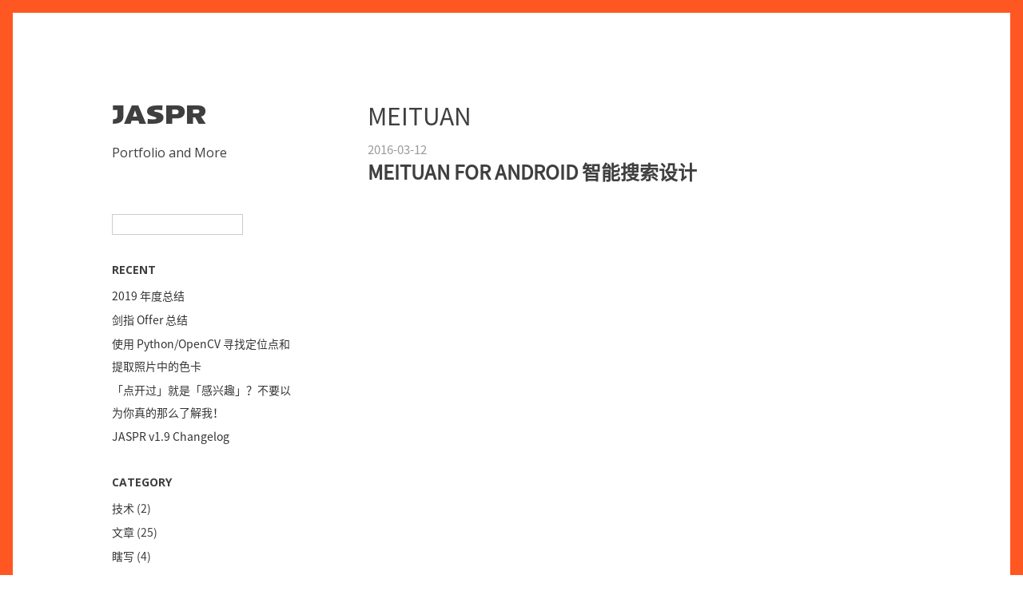

--- FILE ---
content_type: text/html; charset=UTF-8
request_url: https://www.jaspr.me/tag/meituan/
body_size: 8042
content:
<!DOCTYPE html>
<html class="no-js" lang="zh-CN">
<head>
<meta charset="UTF-8">
<meta name="viewport" content="width=device-width, initial-scale = 1.0, maximum-scale=2.0, user-scalable=yes" />
<link rel="profile" href="https://gmpg.org/xfn/11">
<link rel="pingback" href="https://www.jaspr.me/xmlrpc.php">
<title>Meituan &#8211; JASPR</title>
<meta name='robots' content='max-image-preview:large' />
<link rel='dns-prefetch' href='//fonts.googleapis.com' />
<link rel='dns-prefetch' href='//s.w.org' />
<link rel="alternate" type="application/rss+xml" title="JASPR &raquo; Feed" href="https://www.jaspr.me/feed/" />
<link rel="alternate" type="application/rss+xml" title="JASPR &raquo; 评论Feed" href="https://www.jaspr.me/comments/feed/" />
<link rel="alternate" type="application/rss+xml" title="JASPR &raquo; Meituan标签Feed" href="https://www.jaspr.me/tag/meituan/feed/" />
		<!-- This site uses the Google Analytics by MonsterInsights plugin v9.11.1 - Using Analytics tracking - https://www.monsterinsights.com/ -->
		<!-- Note: MonsterInsights is not currently configured on this site. The site owner needs to authenticate with Google Analytics in the MonsterInsights settings panel. -->
					<!-- No tracking code set -->
				<!-- / Google Analytics by MonsterInsights -->
		<script type="205b802ad1fff1a35fad1ca3-text/javascript">
window._wpemojiSettings = {"baseUrl":"https:\/\/s.w.org\/images\/core\/emoji\/14.0.0\/72x72\/","ext":".png","svgUrl":"https:\/\/s.w.org\/images\/core\/emoji\/14.0.0\/svg\/","svgExt":".svg","source":{"concatemoji":"https:\/\/www.jaspr.me\/wp-includes\/js\/wp-emoji-release.min.js?ver=6.0.11"}};
/*! This file is auto-generated */
!function(e,a,t){var n,r,o,i=a.createElement("canvas"),p=i.getContext&&i.getContext("2d");function s(e,t){var a=String.fromCharCode,e=(p.clearRect(0,0,i.width,i.height),p.fillText(a.apply(this,e),0,0),i.toDataURL());return p.clearRect(0,0,i.width,i.height),p.fillText(a.apply(this,t),0,0),e===i.toDataURL()}function c(e){var t=a.createElement("script");t.src=e,t.defer=t.type="text/javascript",a.getElementsByTagName("head")[0].appendChild(t)}for(o=Array("flag","emoji"),t.supports={everything:!0,everythingExceptFlag:!0},r=0;r<o.length;r++)t.supports[o[r]]=function(e){if(!p||!p.fillText)return!1;switch(p.textBaseline="top",p.font="600 32px Arial",e){case"flag":return s([127987,65039,8205,9895,65039],[127987,65039,8203,9895,65039])?!1:!s([55356,56826,55356,56819],[55356,56826,8203,55356,56819])&&!s([55356,57332,56128,56423,56128,56418,56128,56421,56128,56430,56128,56423,56128,56447],[55356,57332,8203,56128,56423,8203,56128,56418,8203,56128,56421,8203,56128,56430,8203,56128,56423,8203,56128,56447]);case"emoji":return!s([129777,127995,8205,129778,127999],[129777,127995,8203,129778,127999])}return!1}(o[r]),t.supports.everything=t.supports.everything&&t.supports[o[r]],"flag"!==o[r]&&(t.supports.everythingExceptFlag=t.supports.everythingExceptFlag&&t.supports[o[r]]);t.supports.everythingExceptFlag=t.supports.everythingExceptFlag&&!t.supports.flag,t.DOMReady=!1,t.readyCallback=function(){t.DOMReady=!0},t.supports.everything||(n=function(){t.readyCallback()},a.addEventListener?(a.addEventListener("DOMContentLoaded",n,!1),e.addEventListener("load",n,!1)):(e.attachEvent("onload",n),a.attachEvent("onreadystatechange",function(){"complete"===a.readyState&&t.readyCallback()})),(e=t.source||{}).concatemoji?c(e.concatemoji):e.wpemoji&&e.twemoji&&(c(e.twemoji),c(e.wpemoji)))}(window,document,window._wpemojiSettings);
</script>
<style type="text/css">
img.wp-smiley,
img.emoji {
	display: inline !important;
	border: none !important;
	box-shadow: none !important;
	height: 1em !important;
	width: 1em !important;
	margin: 0 0.07em !important;
	vertical-align: -0.1em !important;
	background: none !important;
	padding: 0 !important;
}
</style>
	<link rel='stylesheet' id='wp-block-library-css'  href='https://www.jaspr.me/wp-includes/css/dist/block-library/style.min.css?ver=6.0.11' type='text/css' media='all' />
<style id='global-styles-inline-css' type='text/css'>
body{--wp--preset--color--black: #000000;--wp--preset--color--cyan-bluish-gray: #abb8c3;--wp--preset--color--white: #ffffff;--wp--preset--color--pale-pink: #f78da7;--wp--preset--color--vivid-red: #cf2e2e;--wp--preset--color--luminous-vivid-orange: #ff6900;--wp--preset--color--luminous-vivid-amber: #fcb900;--wp--preset--color--light-green-cyan: #7bdcb5;--wp--preset--color--vivid-green-cyan: #00d084;--wp--preset--color--pale-cyan-blue: #8ed1fc;--wp--preset--color--vivid-cyan-blue: #0693e3;--wp--preset--color--vivid-purple: #9b51e0;--wp--preset--gradient--vivid-cyan-blue-to-vivid-purple: linear-gradient(135deg,rgba(6,147,227,1) 0%,rgb(155,81,224) 100%);--wp--preset--gradient--light-green-cyan-to-vivid-green-cyan: linear-gradient(135deg,rgb(122,220,180) 0%,rgb(0,208,130) 100%);--wp--preset--gradient--luminous-vivid-amber-to-luminous-vivid-orange: linear-gradient(135deg,rgba(252,185,0,1) 0%,rgba(255,105,0,1) 100%);--wp--preset--gradient--luminous-vivid-orange-to-vivid-red: linear-gradient(135deg,rgba(255,105,0,1) 0%,rgb(207,46,46) 100%);--wp--preset--gradient--very-light-gray-to-cyan-bluish-gray: linear-gradient(135deg,rgb(238,238,238) 0%,rgb(169,184,195) 100%);--wp--preset--gradient--cool-to-warm-spectrum: linear-gradient(135deg,rgb(74,234,220) 0%,rgb(151,120,209) 20%,rgb(207,42,186) 40%,rgb(238,44,130) 60%,rgb(251,105,98) 80%,rgb(254,248,76) 100%);--wp--preset--gradient--blush-light-purple: linear-gradient(135deg,rgb(255,206,236) 0%,rgb(152,150,240) 100%);--wp--preset--gradient--blush-bordeaux: linear-gradient(135deg,rgb(254,205,165) 0%,rgb(254,45,45) 50%,rgb(107,0,62) 100%);--wp--preset--gradient--luminous-dusk: linear-gradient(135deg,rgb(255,203,112) 0%,rgb(199,81,192) 50%,rgb(65,88,208) 100%);--wp--preset--gradient--pale-ocean: linear-gradient(135deg,rgb(255,245,203) 0%,rgb(182,227,212) 50%,rgb(51,167,181) 100%);--wp--preset--gradient--electric-grass: linear-gradient(135deg,rgb(202,248,128) 0%,rgb(113,206,126) 100%);--wp--preset--gradient--midnight: linear-gradient(135deg,rgb(2,3,129) 0%,rgb(40,116,252) 100%);--wp--preset--duotone--dark-grayscale: url('#wp-duotone-dark-grayscale');--wp--preset--duotone--grayscale: url('#wp-duotone-grayscale');--wp--preset--duotone--purple-yellow: url('#wp-duotone-purple-yellow');--wp--preset--duotone--blue-red: url('#wp-duotone-blue-red');--wp--preset--duotone--midnight: url('#wp-duotone-midnight');--wp--preset--duotone--magenta-yellow: url('#wp-duotone-magenta-yellow');--wp--preset--duotone--purple-green: url('#wp-duotone-purple-green');--wp--preset--duotone--blue-orange: url('#wp-duotone-blue-orange');--wp--preset--font-size--small: 13px;--wp--preset--font-size--medium: 20px;--wp--preset--font-size--large: 36px;--wp--preset--font-size--x-large: 42px;}.has-black-color{color: var(--wp--preset--color--black) !important;}.has-cyan-bluish-gray-color{color: var(--wp--preset--color--cyan-bluish-gray) !important;}.has-white-color{color: var(--wp--preset--color--white) !important;}.has-pale-pink-color{color: var(--wp--preset--color--pale-pink) !important;}.has-vivid-red-color{color: var(--wp--preset--color--vivid-red) !important;}.has-luminous-vivid-orange-color{color: var(--wp--preset--color--luminous-vivid-orange) !important;}.has-luminous-vivid-amber-color{color: var(--wp--preset--color--luminous-vivid-amber) !important;}.has-light-green-cyan-color{color: var(--wp--preset--color--light-green-cyan) !important;}.has-vivid-green-cyan-color{color: var(--wp--preset--color--vivid-green-cyan) !important;}.has-pale-cyan-blue-color{color: var(--wp--preset--color--pale-cyan-blue) !important;}.has-vivid-cyan-blue-color{color: var(--wp--preset--color--vivid-cyan-blue) !important;}.has-vivid-purple-color{color: var(--wp--preset--color--vivid-purple) !important;}.has-black-background-color{background-color: var(--wp--preset--color--black) !important;}.has-cyan-bluish-gray-background-color{background-color: var(--wp--preset--color--cyan-bluish-gray) !important;}.has-white-background-color{background-color: var(--wp--preset--color--white) !important;}.has-pale-pink-background-color{background-color: var(--wp--preset--color--pale-pink) !important;}.has-vivid-red-background-color{background-color: var(--wp--preset--color--vivid-red) !important;}.has-luminous-vivid-orange-background-color{background-color: var(--wp--preset--color--luminous-vivid-orange) !important;}.has-luminous-vivid-amber-background-color{background-color: var(--wp--preset--color--luminous-vivid-amber) !important;}.has-light-green-cyan-background-color{background-color: var(--wp--preset--color--light-green-cyan) !important;}.has-vivid-green-cyan-background-color{background-color: var(--wp--preset--color--vivid-green-cyan) !important;}.has-pale-cyan-blue-background-color{background-color: var(--wp--preset--color--pale-cyan-blue) !important;}.has-vivid-cyan-blue-background-color{background-color: var(--wp--preset--color--vivid-cyan-blue) !important;}.has-vivid-purple-background-color{background-color: var(--wp--preset--color--vivid-purple) !important;}.has-black-border-color{border-color: var(--wp--preset--color--black) !important;}.has-cyan-bluish-gray-border-color{border-color: var(--wp--preset--color--cyan-bluish-gray) !important;}.has-white-border-color{border-color: var(--wp--preset--color--white) !important;}.has-pale-pink-border-color{border-color: var(--wp--preset--color--pale-pink) !important;}.has-vivid-red-border-color{border-color: var(--wp--preset--color--vivid-red) !important;}.has-luminous-vivid-orange-border-color{border-color: var(--wp--preset--color--luminous-vivid-orange) !important;}.has-luminous-vivid-amber-border-color{border-color: var(--wp--preset--color--luminous-vivid-amber) !important;}.has-light-green-cyan-border-color{border-color: var(--wp--preset--color--light-green-cyan) !important;}.has-vivid-green-cyan-border-color{border-color: var(--wp--preset--color--vivid-green-cyan) !important;}.has-pale-cyan-blue-border-color{border-color: var(--wp--preset--color--pale-cyan-blue) !important;}.has-vivid-cyan-blue-border-color{border-color: var(--wp--preset--color--vivid-cyan-blue) !important;}.has-vivid-purple-border-color{border-color: var(--wp--preset--color--vivid-purple) !important;}.has-vivid-cyan-blue-to-vivid-purple-gradient-background{background: var(--wp--preset--gradient--vivid-cyan-blue-to-vivid-purple) !important;}.has-light-green-cyan-to-vivid-green-cyan-gradient-background{background: var(--wp--preset--gradient--light-green-cyan-to-vivid-green-cyan) !important;}.has-luminous-vivid-amber-to-luminous-vivid-orange-gradient-background{background: var(--wp--preset--gradient--luminous-vivid-amber-to-luminous-vivid-orange) !important;}.has-luminous-vivid-orange-to-vivid-red-gradient-background{background: var(--wp--preset--gradient--luminous-vivid-orange-to-vivid-red) !important;}.has-very-light-gray-to-cyan-bluish-gray-gradient-background{background: var(--wp--preset--gradient--very-light-gray-to-cyan-bluish-gray) !important;}.has-cool-to-warm-spectrum-gradient-background{background: var(--wp--preset--gradient--cool-to-warm-spectrum) !important;}.has-blush-light-purple-gradient-background{background: var(--wp--preset--gradient--blush-light-purple) !important;}.has-blush-bordeaux-gradient-background{background: var(--wp--preset--gradient--blush-bordeaux) !important;}.has-luminous-dusk-gradient-background{background: var(--wp--preset--gradient--luminous-dusk) !important;}.has-pale-ocean-gradient-background{background: var(--wp--preset--gradient--pale-ocean) !important;}.has-electric-grass-gradient-background{background: var(--wp--preset--gradient--electric-grass) !important;}.has-midnight-gradient-background{background: var(--wp--preset--gradient--midnight) !important;}.has-small-font-size{font-size: var(--wp--preset--font-size--small) !important;}.has-medium-font-size{font-size: var(--wp--preset--font-size--medium) !important;}.has-large-font-size{font-size: var(--wp--preset--font-size--large) !important;}.has-x-large-font-size{font-size: var(--wp--preset--font-size--x-large) !important;}
</style>
<link rel='stylesheet' id='my-style-css'  href='https://www.jaspr.me/wp-content/plugins/cardoza-3d-tag-cloud//public/css/cardoza3dtagcloud.css?ver=6.0.11' type='text/css' media='all' />
<link rel='stylesheet' id='dashicons-css'  href='https://www.jaspr.me/wp-includes/css/dashicons.min.css?ver=6.0.11' type='text/css' media='all' />
<link rel='stylesheet' id='to-top-css'  href='https://www.jaspr.me/wp-content/plugins/to-top/public/css/to-top-public.css?ver=2.5.1' type='text/css' media='all' />
<link rel='stylesheet' id='kodeo-admin-ui-css'  href='https://www.jaspr.me/wp-content/plugins/kodeo-admin-ui/assets/css/frontend.css?ver=1.1.9.2' type='text/css' media='all' />
<link rel='stylesheet' id='kodeo-admin-ui-font-css'  href='https://www.jaspr.me/wp-content/plugins/kodeo-admin-ui/assets/css/font.css?ver=1.1.9.2' type='text/css' media='all' />
<link rel='stylesheet' id='alternate-open-sans-css'  href='//fonts.googleapis.com/css?family=Open+Sans%3A300italic%2C400italic%2C600italic%2C700italic%2C800italic%2C400%2C300%2C600%2C700%2C800&#038;subset=latin%2Clatin-ext' type='text/css' media='all' />
<link rel='stylesheet' id='genericons-css'  href='https://www.jaspr.me/wp-content/themes/alternate-lite/genericons/genericons.css?ver=3.0.3' type='text/css' media='all' />
<link rel='stylesheet' id='alternate-style-css'  href='https://www.jaspr.me/wp-content/themes/alternate-lite/style.css?ver=6.0.11' type='text/css' media='all' />
<style id='alternate-style-inline-css' type='text/css'>
h1.site-title, h2.site-description  {
                                color: #3f3f3f;                     
                        }
</style>
<script type="205b802ad1fff1a35fad1ca3-text/javascript" src='https://www.jaspr.me/wp-includes/js/jquery/jquery.min.js?ver=3.6.0' id='jquery-core-js'></script>
<script type="205b802ad1fff1a35fad1ca3-text/javascript" src='https://www.jaspr.me/wp-includes/js/jquery/jquery-migrate.min.js?ver=3.3.2' id='jquery-migrate-js'></script>
<script type="205b802ad1fff1a35fad1ca3-text/javascript" src='https://www.jaspr.me/wp-content/plugins/cardoza-3d-tag-cloud/jquery.tagcanvas.min.js?ver=6.0.11' id='tag_handle-js'></script>
<script type="205b802ad1fff1a35fad1ca3-text/javascript" id='to-top-js-extra'>
/* <![CDATA[ */
var to_top_options = {"scroll_offset":"100","icon_opacity":"80","style":"icon","icon_type":"dashicons-arrow-up-alt2","icon_color":"#ffffff","icon_bg_color":"#000000","icon_size":"32","border_radius":"0","image":"https:\/\/www.jaspr.me\/wp-content\/plugins\/to-top\/admin\/images\/default.png","image_width":"65","image_alt":"","location":"bottom-right","margin_x":"40","margin_y":"20","show_on_admin":"0","enable_autohide":"0","autohide_time":"2","enable_hide_small_device":"0","small_device_max_width":"640","reset":"0"};
/* ]]> */
</script>
<script async type="205b802ad1fff1a35fad1ca3-text/javascript" src='https://www.jaspr.me/wp-content/plugins/to-top/public/js/to-top-public.js?ver=2.5.1' id='to-top-js'></script>
<link rel="https://api.w.org/" href="https://www.jaspr.me/wp-json/" /><link rel="alternate" type="application/json" href="https://www.jaspr.me/wp-json/wp/v2/tags/17" /><link rel="EditURI" type="application/rsd+xml" title="RSD" href="https://www.jaspr.me/xmlrpc.php?rsd" />
<link rel="wlwmanifest" type="application/wlwmanifest+xml" href="https://www.jaspr.me/wp-includes/wlwmanifest.xml" /> 
<meta name="generator" content="WordPress 6.0.11" />
	<script type="205b802ad1fff1a35fad1ca3-text/javascript">
		$j = jQuery.noConflict();
		$j(document).ready(function() {
			if(!$j('#myCanvas').tagcanvas({
				textColour: '#333333',
				outlineColour: '#ffffff',
				reverse: true,
				depth: 0.8,
				textFont: null,
				weight: true,
				maxSpeed: 0.05
			},'tags')) {
				$j('#myCanvasContainer').hide();
			}
		});
	</script>
	<link rel="icon" href="https://www.jaspr.me/wp-content/uploads/2015/10/cropped-logo_colored-32x32.png" sizes="32x32" />
<link rel="icon" href="https://www.jaspr.me/wp-content/uploads/2015/10/cropped-logo_colored-192x192.png" sizes="192x192" />
<link rel="apple-touch-icon" href="https://www.jaspr.me/wp-content/uploads/2015/10/cropped-logo_colored-180x180.png" />
<meta name="msapplication-TileImage" content="https://www.jaspr.me/wp-content/uploads/2015/10/cropped-logo_colored-270x270.png" />

<!-- BEGIN Typekit Fonts for WordPress -->
<script type="205b802ad1fff1a35fad1ca3-text/javascript">
  (function(d) {
    var config = {
      kitId: 'dec7nos',
      scriptTimeout: 3000,
      async: true
    },
    h=d.documentElement,t=setTimeout(function(){h.className=h.className.replace(/\bwf-loading\b/g,"")+" wf-inactive";},config.scriptTimeout),tk=d.createElement("script"),f=false,s=d.getElementsByTagName("script")[0],a;h.className+=" wf-loading";tk.src='https://use.typekit.net/'+config.kitId+'.js';tk.async=true;tk.onload=tk.onreadystatechange=function(){a=this.readyState;if(f||a&&a!="complete"&&a!="loaded")return;f=true;clearTimeout(t);try{Typekit.load(config)}catch(e){}};s.parentNode.insertBefore(tk,s)
  })(document);
</script>
<style type="text/css">
h2.entry-title, h2.comments-title, h3#reply-title.comment-reply-title, a.url, div, h1.page-title, h1.entry-title, input.search-field blockquote {
font-family: "source-han-sans-simplified-c",sans-serif;
font-style: normal;
font-weight: 400;
}
div.entry-content, div.comment-content, .post-navigation .post-title blockquote {
font-family: "source-han-sans-simplified-c",sans-serif;
font-style: normal;
font-weight: 200;
}
code {
font-family: fira-mono, monospace;
font-style: normal;
font-weight: 400;
}
p.site-title, h1.site-title, h2.widget-title {
font-family: "anisette-std-petite-2",sans-serif;
font-style: normal;
font-weight: 700;
}</style>

<!-- END Typekit Fonts for WordPress -->

		<style type="text/css" id="wp-custom-css">
			body {
	font-size: 16px;
}
h1.entry-title {
	font-size: 30px;
	padding-top: 8px;
	line-height: 1.4em;
}
h2.entry-title a {
	font-weight: 600;
}
.entry p {
    margin: 16px 0;
}
.postdate {
	font-size: 15px;
}
a.btnmore {
	border: solid 2px #ff5722;
}
.btnmore:after {
	background: #ff5722;
}
#leftbar .widgets {
	font-size: 14px;
}
#leftbar ul li a {
	text-decoration-line: none;
}
abbr[title] {
	text-decoration-line: none;
}
#leftbar ul li {
    padding-top: 0;
    padding-bottom: 0;
}
#leftbar a {
    text-decoration-line: none; 
}
a {
	text-decoration-style: dashed;
}
code {
	font-family: "Consolas", "Courier New", Courier, monospace;
	font-weight: bold;
}

#container {
	border: solid 16px #ff5722;
	box-sizing: border-box;
	position:relative;
}

#leftbar ul li a {
	-webkit-transition: color 0.3s;
	-moz-transition: color 0.3s;
	transition: color 0.3s;
}
#leftbar ul li a {
	position: relative;
}
#leftbar ul li a::before {
	position: absolute;
	top: 8px;
	left: 16%;
	color: transparent;
	content: '•';
	text-shadow: 0 0 transparent;
	font-size: 1.6em;
	-webkit-transition: text-shadow 0.3s, color 0.3s;
	-moz-transition: text-shadow 0.3s, color 0.3s;
	transition: text-shadow 0.3s, color 0.3s;
	-webkit-transform: translateX(-50%);
	-moz-transform: translateX(-50%);
	transform: translateX(-50%);
	pointer-events: none;
}

#leftbar ul li a:hover::before,
#leftbar ul li a:focus::before {
	color: #0000;
	text-shadow: 10px 0 #0000, -10px 0 #0000;
}

#leftbar ul li a:hover,
#leftbar ul li a:focus {
	color: #ff5722;
	font-weight: 600;
}		</style>
		<!-- To Top Custom CSS --><style type='text/css'>#to_top_scrollup {-webkit-border-radius: 0%; -moz-border-radius: 0%; border-radius: 0%;opacity: 0.8;right:40px;bottom:20px;}</style></head>

<body class="archive tag tag-meituan tag-17 post-meituan-intellisearch-design role-">
	<div id="container">
		<div id="wrapper">
			<div id="leftside">
  				<div id="logo">
    				    				<a href="https://www.jaspr.me/" rel="home">
    					<h1 class="site-title">
      						JASPR    					</h1>
    				</a>
    				<h2 class="site-description">
      					Portfolio and More    				</h2>
  				</div>
                
                 
  
<div id="leftbar">
	<div id="search-3" class="widgets"><form role="search" method="get" id="searchform" class="searchform" action="https://www.jaspr.me/">
				<div>
					<label class="screen-reader-text" for="s">搜索：</label>
					<input type="text" value="" name="s" id="s" />
					<input type="submit" id="searchsubmit" value="搜索" />
				</div>
			</form></div>
		<div id="recent-posts-3" class="widgets">
		<h2><span>RECENT</span></h2>
		<ul>
											<li>
					<a href="https://www.jaspr.me/2019-year-review/">2019 年度总结</a>
									</li>
											<li>
					<a href="https://www.jaspr.me/codinginterview/">剑指 Offer 总结</a>
									</li>
											<li>
					<a href="https://www.jaspr.me/extract-color-card-with-python-and-opencv/">使用 Python/OpenCV 寻找定位点和提取照片中的色卡</a>
									</li>
											<li>
					<a href="https://www.jaspr.me/%e3%80%8c%e7%82%b9%e5%bc%80%e8%bf%87%e3%80%8d%e5%b0%b1%e6%98%af%e3%80%8c%e6%84%9f%e5%85%b4%e8%b6%a3%e3%80%8d%ef%bc%9f%e4%b8%8d%e8%a6%81%e4%bb%a5%e4%b8%ba%e4%bd%a0%e7%9c%9f%e7%9a%84%e9%82%a3%e4%b9%88/">「点开过」就是「感兴趣」？不要以为你真的那么了解我！</a>
									</li>
											<li>
					<a href="https://www.jaspr.me/jaspr-v1-9-changelog/">JASPR v1.9 Changelog</a>
									</li>
					</ul>

		</div><div id="categories-2" class="widgets"><h2><span>CATEGORY</span></h2>
			<ul>
					<li class="cat-item cat-item-80"><a href="https://www.jaspr.me/category/%e6%8a%80%e6%9c%af/">技术</a> (2)
</li>
	<li class="cat-item cat-item-2"><a href="https://www.jaspr.me/category/%e6%96%87%e7%ab%a0/">文章</a> (25)
</li>
	<li class="cat-item cat-item-39"><a href="https://www.jaspr.me/category/%e7%9e%8e%e5%86%99/">瞎写</a> (4)
</li>
	<li class="cat-item cat-item-3"><a href="https://www.jaspr.me/category/%e8%ae%be%e8%ae%a1/">设计</a> (11)
</li>
			</ul>

			</div><div id="nav_menu-4" class="widgets"><h2><span>MORE</span></h2><div class="menu-more-container"><ul id="menu-more" class="menu"><li id="menu-item-465" class="menu-item menu-item-type-custom menu-item-object-custom menu-item-465"><a href="https://jaspr.me/login">Login</a></li>
<li id="menu-item-466" class="menu-item menu-item-type-custom menu-item-object-custom menu-item-466"><a href="https://www.jaspr.me/wp-login.php?action=register">Register</a></li>
<li id="menu-item-468" class="menu-item menu-item-type-custom menu-item-object-custom menu-item-468"><a href="https://jaspr.me/feed">文章 RSS</a></li>
</ul></div></div><div id="3d_tag_cloud" class="widgets"><h2><span></span></h2>		<div id="myCanvasContainer" style="background-color:#ffffff;">
			<canvas width="250" height="250" id="myCanvas">
				<p>Anything in here will be replaced on browsers that support the canvas element</p>
			</canvas>
		</div>
		<div id="tags">
			<ul style="display:none;width:250px;height:250px;">
										<li>
							<a href="https://www.jaspr.me/tag/%e4%ba%a7%e5%93%81/" style="font-size:3px;">产品</a>
						</li>
												<li>
							<a href="https://www.jaspr.me/tag/materialdesign/" style="font-size:px;">Material Design</a>
						</li>
												<li>
							<a href="https://www.jaspr.me/tag/android/" style="font-size:px;">Android</a>
						</li>
												<li>
							<a href="https://www.jaspr.me/tag/wechat/" style="font-size:px;">Wechat</a>
						</li>
												<li>
							<a href="https://www.jaspr.me/tag/ux/" style="font-size:px;">UX</a>
						</li>
												<li>
							<a href="https://www.jaspr.me/tag/%e4%ba%a4%e4%ba%92/" style="font-size:px;">交互</a>
						</li>
												<li>
							<a href="https://www.jaspr.me/tag/%e4%b8%aa%e6%80%a7%e5%8c%96%e6%8e%a8%e8%8d%90/" style="font-size:px;">个性化推荐</a>
						</li>
												<li>
							<a href="https://www.jaspr.me/tag/%e6%8e%a8%e9%80%81%e6%b6%88%e6%81%af/" style="font-size:px;">推送消息</a>
						</li>
												<li>
							<a href="https://www.jaspr.me/tag/%e5%b0%8f%e7%a8%8b%e5%ba%8f/" style="font-size:px;">小程序</a>
						</li>
												<li>
							<a href="https://www.jaspr.me/tag/%e6%89%8b%e6%9c%ba/" style="font-size:px;">手机</a>
						</li>
												<li>
							<a href="https://www.jaspr.me/tag/zhihu/" style="font-size:px;">Zhihu</a>
						</li>
												<li>
							<a href="https://www.jaspr.me/tag/%e7%a4%be%e5%8c%ba/" style="font-size:px;">社区</a>
						</li>
												<li>
							<a href="https://www.jaspr.me/tag/%e7%81%b0%e5%ba%a6%e6%b5%8b%e8%af%95/" style="font-size:px;">灰度测试</a>
						</li>
												<li>
							<a href="https://www.jaspr.me/tag/%e7%a7%af%e5%88%86%e4%bd%93%e7%b3%bb/" style="font-size:px;">积分体系</a>
						</li>
												<li>
							<a href="https://www.jaspr.me/tag/%e5%9e%82%e7%9b%b4%e7%a4%be%e5%8c%ba/" style="font-size:px;">垂直社区</a>
						</li>
												<li>
							<a href="https://www.jaspr.me/tag/%e4%b9%8c%e5%90%88%e4%b9%8b%e4%bc%97/" style="font-size:px;">乌合之众</a>
						</li>
												<li>
							<a href="https://www.jaspr.me/tag/%e7%99%be%e5%ba%a6%e8%b4%b4%e5%90%a7/" style="font-size:px;">百度贴吧</a>
						</li>
												<li>
							<a href="https://www.jaspr.me/tag/%e7%94%a8%e6%88%b7%e5%bc%95%e5%af%bc/" style="font-size:px;">用户引导</a>
						</li>
												<li>
							<a href="https://www.jaspr.me/tag/path/" style="font-size:px;">Path</a>
						</li>
												<li>
							<a href="https://www.jaspr.me/tag/%e9%98%b4%e9%98%b3%e5%b8%88/" style="font-size:px;">阴阳师</a>
						</li>
												<li>
							<a href="https://www.jaspr.me/tag/%e5%8a%a0%e8%bd%bd%e5%8a%a8%e7%94%bb/" style="font-size:px;">加载动画</a>
						</li>
												<li>
							<a href="https://www.jaspr.me/tag/%e7%a0%b4%e7%aa%97%e6%95%88%e5%ba%94/" style="font-size:px;">破窗效应</a>
						</li>
												<li>
							<a href="https://www.jaspr.me/tag/%e8%ae%be%e8%ae%a1/" style="font-size:px;">设计</a>
						</li>
												<li>
							<a href="https://www.jaspr.me/tag/%e7%94%a8%e6%88%b7%e5%8f%8d%e9%a6%88/" style="font-size:px;">用户反馈</a>
						</li>
												<li>
							<a href="https://www.jaspr.me/tag/facebook-paper/" style="font-size:px;">Facebook Paper</a>
						</li>
												<li>
							<a href="https://www.jaspr.me/tag/%e7%be%a4%e4%bd%93/" style="font-size:px;">群体</a>
						</li>
												<li>
							<a href="https://www.jaspr.me/tag/%e8%9a%82%e8%9a%81%e6%a3%ae%e6%9e%97/" style="font-size:px;">蚂蚁森林</a>
						</li>
												<li>
							<a href="https://www.jaspr.me/tag/%e7%ae%97%e6%b3%95/" style="font-size:px;">算法</a>
						</li>
												<li>
							<a href="https://www.jaspr.me/tag/%e8%89%b2%e5%8d%a1%e8%af%86%e5%88%ab/" style="font-size:px;">色卡识别</a>
						</li>
												<li>
							<a href="https://www.jaspr.me/tag/%e8%89%b2%e5%bd%a9%e6%a0%a1%e6%ad%a3/" style="font-size:px;">色彩校正</a>
						</li>
									</ul>
		</div>
		</div></div></div>
<div id="rightside">

<div id="contentwrapper">
  <div id="content">
    <h1 class="entry-title"><span>Meituan</span></h1>          			
<div class="post-144 post type-post status-publish format-standard hentry category-3 tag-android tag-materialdesign tag-meituan tag-search">
    	<div class="postdate">
    	2016-03-12  	</div>
  	<h2 class="entry-title" id="post-144"><a href="https://www.jaspr.me/meituan-intellisearch-design/" rel="bookmark">
    	Meituan for Android 智能搜索设计    </a></h2>
  	<div class="entry">
    	  	</div>
</div>
      		      </div>
</div>

</div>
</div>
</div>

<div id="footer">
	
	<div id="menu-social" class="menu"><ul id="menu-social-items" class="menu-items"><li id="menu-item-375" class="menu-item menu-item-type-custom menu-item-object-custom menu-item-375"><a href="https://twitter.com/Jaspr_W"><span class="screen-reader-text">Twitter</span></a></li>
<li id="menu-item-379" class="menu-item menu-item-type-custom menu-item-object-custom menu-item-379"><a href="https://www.facebook.com/wang.jaspr"><span class="screen-reader-text">Facebook</span></a></li>
<li id="menu-item-381" class="menu-item menu-item-type-custom menu-item-object-custom menu-item-381"><a href="https://www.instagram.com/jaspr_w/"><span class="screen-reader-text">Instagram</span></a></li>
<li id="menu-item-378" class="menu-item menu-item-type-custom menu-item-object-custom menu-item-378"><a href="https://www.linkedin.com/in/博凡-王-298aa5a0/"><span class="screen-reader-text">LinkedIn</span></a></li>
<li id="menu-item-380" class="menu-item menu-item-type-custom menu-item-object-custom menu-item-380"><a href="https://www.github.com/jasprw"><span class="screen-reader-text">Github</span></a></li>
</ul></div>  	<div id="copyinfo"> &copy; 2026    JASPR    . <a href="http://wordpress.org/"> Powered by WordPress. </a> Theme by <a href="http://www.vivathemes.com/" rel="designer">Viva Themes</a>.</div>
</div>
<span aria-hidden="true" id="to_top_scrollup" class="dashicons dashicons-arrow-up-alt2"><span class="screen-reader-text">Scroll Up</span></span><script type="205b802ad1fff1a35fad1ca3-text/javascript" src='https://www.jaspr.me/wp-content/themes/alternate-lite/js/reaktion.js?ver=6.0.11' id='alternate-menu-js'></script>
<script type="205b802ad1fff1a35fad1ca3-text/javascript" src='https://www.jaspr.me/wp-content/themes/alternate-lite/js/responsive-videos.js?ver=6.0.11' id='alternate-responsive-videos-js'></script>
<script src="/cdn-cgi/scripts/7d0fa10a/cloudflare-static/rocket-loader.min.js" data-cf-settings="205b802ad1fff1a35fad1ca3-|49" defer></script><script defer src="https://static.cloudflareinsights.com/beacon.min.js/vcd15cbe7772f49c399c6a5babf22c1241717689176015" integrity="sha512-ZpsOmlRQV6y907TI0dKBHq9Md29nnaEIPlkf84rnaERnq6zvWvPUqr2ft8M1aS28oN72PdrCzSjY4U6VaAw1EQ==" data-cf-beacon='{"version":"2024.11.0","token":"bf013cc14a7443b5898ad8e5bee614b0","r":1,"server_timing":{"name":{"cfCacheStatus":true,"cfEdge":true,"cfExtPri":true,"cfL4":true,"cfOrigin":true,"cfSpeedBrain":true},"location_startswith":null}}' crossorigin="anonymous"></script>
</body></html>

--- FILE ---
content_type: text/css
request_url: https://www.jaspr.me/wp-content/plugins/kodeo-admin-ui/assets/css/frontend.css?ver=1.1.9.2
body_size: 1376
content:
/*

OLD COLORS:

$dark_primary_clr: #424242;
$dark_secondary_clr: #424242;
$dark_secondary_br: #32373c;
$dark_primary_sep: #737373;

NEW COLORS:

$dark_primary_clr: #38373a;
$dark_secondary_clr: #302f31;
$dark_secondary_br: #282729;
$dark_primary_sep: #737373;

ALT COLORS:

$dark_primary_clr: #403f42;
$dark_secondary_clr: #363638;
$dark_secondary_br: #2c2c2d;
$dark_primary_sep: #737373;
*/
/* Transparent button */
/* grey button */
/* darkgrey button */
/* blue button */
/* green button */
/* red button */
#wpadminbar {
  height: 42px !important;
  background: #38373a !important;
  border-bottom: 1px solid #38373a !important; }
  #wpadminbar * {
    font-size: 14px !important;
    font-weight: 400 !important; }
  #wpadminbar .ab-top-menu > li.hover > .ab-item,
  #wpadminbar:not(.mobile) .ab-top-menu > li:hover > .ab-item,
  #wpadminbar:not(.mobile) .ab-top-menu > li > .ab-item:focus {
    background: transparent !important; }
  #wpadminbar .menupop .ab-sub-wrapper {
    left: -1px;
    top: 44px !important;
    box-shadow: none !important;
    border: none !important; }
  #wpadminbar .ab-top-secondary .menupop .ab-sub-wrapper {
    left: auto !important; }
  #wpadminbar .menupop .ab-sub-wrapper,
  #wpadminbar .menupop .ab-sub-wrapper * {
    background: #38373a !important; }
  #wpadminbar .menupop .ab-sub-wrapper li:hover,
  #wpadminbar .menupop .ab-sub-wrapper li:hover * {
    background: #444 !important;
    color: #fff !important; }
  #wpadminbar ul#wp-admin-bar-root-default li,
  #wpadminbar ul#wp-admin-bar-top-secondary li {
    padding: 5px 7px;
    color: #d4d4d4; }
  #wpadminbar li#wp-admin-bar-customize {
    padding: 5px 3px 5px 5px; }
  #wpadminbar ul#wp-admin-bar-root-default > li {
    border-right: 1px solid #999; }
  #wpadminbar .quicklinks .menupop ul li .ab-item {
    font-size: 14px !important; }
  #wpadminbar ul > li > a,
  #wpadminbar ul > li > a:before,
  #wpadminbar ul > li > a *,
  #wpadminbar ul > li > a *:before,
  #wpadminbar ul > li #adminbarsearch:before {
    color: #d4d4d4 !important;
    background: transparent !important; }
  #wpadminbar ul > li:hover > a,
  #wpadminbar ul > li:hover > a:before,
  #wpadminbar ul > li:hover > a *,
  #wpadminbar ul > li:hover > a *:before,
  #wpadminbar ul > li:focus > a,
  #wpadminbar ul > li:focus > a:before,
  #wpadminbar ul > li:focus > a *,
  #wpadminbar ul > li:focus > a *:before,
  #wpadminbar ul > li:hover #adminbarsearch:before,
  #wpadminbar ul > li:focus #adminbarsearch:before {
    color: #fff !important;
    background: transparent !important; }
  #wpadminbar li#wp-admin-bar-search {
    padding: 5px 5px 5px 14px !important; }
  #wpadminbar li#wp-admin-bar-my-account {
    border-right: 1px solid #999 !important;
    border-left: 1px solid #999 !important;
    padding: 5px 10px !important; }
  #wpadminbar li#wp-admin-bar-my-account.with-avatar > a img,
  #wpadminbar li#wp-admin-bar-user-info img.avatar {
    width: 30px !important;
    height: 30px !important;
    border-radius: 30px !important;
    border-color: #38373a !important;
    margin: 0 !important; }
  #wpadminbar li#wp-admin-bar-user-info {
    display: none !important; }
  #wpadminbar ul#wp-admin-bar-user-actions > li {
    margin: 0 !important;
    text-align: center !important; }
  #wpadminbar ul#wp-admin-bar-user-actions.ab-submenu {
    padding: 10px 0 !important; }
  #wpadminbar ul#wp-admin-bar-user-actions > li {
    margin: 0 !important;
    text-align: center !important; }
  #wpadminbar li#wp-admin-bar-search {
    margin-right: 10px !important; }
  #wpadminbar li#wp-admin-bar-kodeo-admin a:before {
    font: 400 22px/1 'dashicons' !important;
    content: "\f324" !important; }
  #wpadminbar li#wp-admin-bar-customize .ab-item:before,
  #wpadminbar li#wp-admin-bar-new-content .ab-item:before,
  #wpadminbar li#wp-admin-bar-edit .ab-item:before,
  #wpadminbar li#wp-admin-bar-updates .ab-icon:before {
    top: 2px !important;
    font-size: 20px; }
  #wpadminbar li#wp-admin-bar-new-content .ab-icon:before {
    top: 4px !important; }
  #wpadminbar li#adminbarsearch input.adminbar-input:focus {
    background-color: inherit !important;
    color: #fff !important;
    padding: 16px 20px 12px 30px !important; }
  #wpadminbar li#wp-admin-bar-new-content .ab-icon:before {
    font-family: 'dashicons' !important;
    font-size: 20px !important; }
  #wpadminbar li#adminbarsearch:before,
  #wpadminbar .ab-icon:before,
  #wpadminbar .ab-item:before {
    transition: none !important; }
  @media (max-width: 782px) {
    #wpadminbar,
    #wpadminbar #wp-toolbar > ul > li,
    #wpadminbar #wp-toolbar > ul > li > a,
    #wpadminbar #wp-toolbar > ul > li > a:before,
    #wpadminbar #wp-toolbar > ul > li .ab-item:before,
    #wpadminbar #wp-toolbar > ul > li .ab-icon:before {
      height: 40px !important;
      line-height: 40px !important; }
    #wpadminbar li#wp-admin-bar-kodeo-admin {
      display: block !important; }
    #wpadminbar li#wp-admin-bar-kodeo-admin a {
      font-size: 0 !important;
      padding: 0 20px !important; }
    #wpadminbar ul#wp-admin-bar-root-default li {
      padding: 0 !important;
      text-align: center !important; }
    #wpadminbar li#wp-admin-bar-customize .ab-item:before,
    #wpadminbar li#wp-admin-bar-edit .ab-item:before {
      top: 0 !important; }
    #wpadminbar li#wp-admin-bar-new-content .ab-icon:before {
      top: 2px !important; }
    #wpadminbar li#wp-admin-bar-updates .ab-icon:before {
      top: -14px !important; }
    #wpadminbar li#wp-admin-bar-my-account {
      padding: 0 10px !important; }
    #wpadminbar li#wp-admin-bar-my-account.with-avatar > a img,
    #wpadminbar li#wp-admin-bar-user-info img.avatar {
      top: 5px !important; }
    #wpadminbar .ab-top-menu > .menupop > .ab-sub-wrapper .ab-item {
      padding: 5px 10px !important; }
    #wpadminbar .ab-top-menu > .menupop > .ab-sub-wrapper .ab-item,
    #wpadminbar li#wp-admin-bar-user-info .display-name {
      font-size: 14px !important; }
    #wpadminbar .menupop .ab-sub-wrapper {
      top: 40px !important; } }

.kaui-mini-toolbar.admin-bar:before {
  top: 0 !important; }

.kaui-mini-toolbar #wpadminbar {
  width: auto !important;
  min-width: 0 !important;
  padding: 0 !important;
  margin: 10px !important;
  border-radius: 20px !important; }
  .kaui-mini-toolbar #wpadminbar,
  .kaui-mini-toolbar #wpadminbar ul#wp-admin-bar-root-default,
  .kaui-mini-toolbar #wpadminbar ul#wp-admin-bar-root-default li,
  .kaui-mini-toolbar #wpadminbar ul#wp-admin-bar-root-default li > a,
  .kaui-mini-toolbar #wpadminbar ul#wp-admin-bar-root-default li .ab-item:before,
  .kaui-mini-toolbar #wpadminbar ul#wp-admin-bar-root-default li .ab-icon:before,
  .kaui-mini-toolbar #wpadminbar ul#wp-admin-bar-root-default li > a:before {
    height: 40px !important;
    line-height: 40px !important; }
  .kaui-mini-toolbar #wpadminbar .quicklinks ul {
    padding: 0 5px; }
  .kaui-mini-toolbar #wpadminbar .quicklinks > ul > li > a,
  .kaui-mini-toolbar #wpadminbar #wp-toolbar span.ab-label {
    padding: 0 5px !important; }
  .kaui-mini-toolbar #wpadminbar .ab-sub-wrapper,
  .kaui-mini-toolbar #wpadminbar #wp-admin-bar-my-account,
  .kaui-mini-toolbar #wpadminbar #wp-admin-bar-updates,
  .kaui-mini-toolbar #wpadminbar ul#wp-admin-bar-top-secondary {
    display: none !important; }
  .kaui-mini-toolbar #wpadminbar li#wp-admin-bar-kodeo-admin,
  .kaui-mini-toolbar #wpadminbar li#wp-admin-bar-edit {
    display: block !important; }
  .kaui-mini-toolbar #wpadminbar li#wp-admin-bar-kodeo-admin a,
  .kaui-mini-toolbar #wpadminbar li#wp-admin-bar-edit a,
  .kaui-mini-toolbar #wpadminbar li#wp-admin-bar-new-content a,
  .kaui-mini-toolbar #wpadminbar li#wp-admin-bar-customize a {
    font-size: 0 !important;
    padding: 0 !important; }
  .kaui-mini-toolbar #wpadminbar ul#wp-admin-bar-root-default li {
    border-right: none !important;
    padding: 0 !important;
    min-width: 30px; }
  .kaui-mini-toolbar #wpadminbar #wp-toolbar {
    padding-left: 12px; }
  .kaui-mini-toolbar #wpadminbar li#wp-admin-bar-kodeo-admin {
    width: 32px !important;
    margin-left: 0; }
  .kaui-mini-toolbar #wpadminbar li#wp-admin-bar-customize > .ab-item:before {
    left: 2px; }
  .kaui-mini-toolbar #wpadminbar li#wp-admin-bar-kodeo-admin .ab-item:before,
  .kaui-mini-toolbar #wpadminbar li#wp-admin-bar-customize .ab-item:before,
  .kaui-mini-toolbar #wpadminbar li#wp-admin-bar-new-content .ab-item:before {
    top: -4px !important; }
  .kaui-mini-toolbar #wpadminbar li#wp-admin-bar-edit .ab-item:before {
    top: -3px !important; }
  .kaui-mini-toolbar #wpadminbar ul#wp-admin-bar-root-default > li:not(#wp-admin-bar-kodeo-admin):not(#wp-admin-bar-edit):not(#wp-admin-bar-customize) {
    display: none !important; }
  @media (max-width: 782px) {
    .kaui-mini-toolbar #wpadminbar #wp-toolbar > ul > li {
      display: inline-block; }
    .kaui-mini-toolbar #wpadminbar li#wp-admin-bar-edit > .ab-item,
    .kaui-mini-toolbar #wpadminbar li#wp-admin-bar-edit > .ab-item:before,
    .kaui-mini-toolbar #wpadminbar li#wp-admin-bar-customize > .ab-item,
    .kaui-mini-toolbar #wpadminbar li#wp-admin-bar-customize > .ab-item:before {
      width: auto !important; }
    .kaui-mini-toolbar #wpadminbar li#wp-admin-bar-kodeo-admin .ab-item:before,
    .kaui-mini-toolbar #wpadminbar li#wp-admin-bar-customize .ab-item:before {
      top: 0 !important; }
    .kaui-mini-toolbar #wpadminbar li#wp-admin-bar-edit .ab-item:before {
      top: 1px !important; } }

.kaui-mini-toolbar.mini-toolbar-is-right #wpadminbar {
  left: auto !important;
  right: 0 !important; }

/*# sourceMappingURL=frontend.css.map */